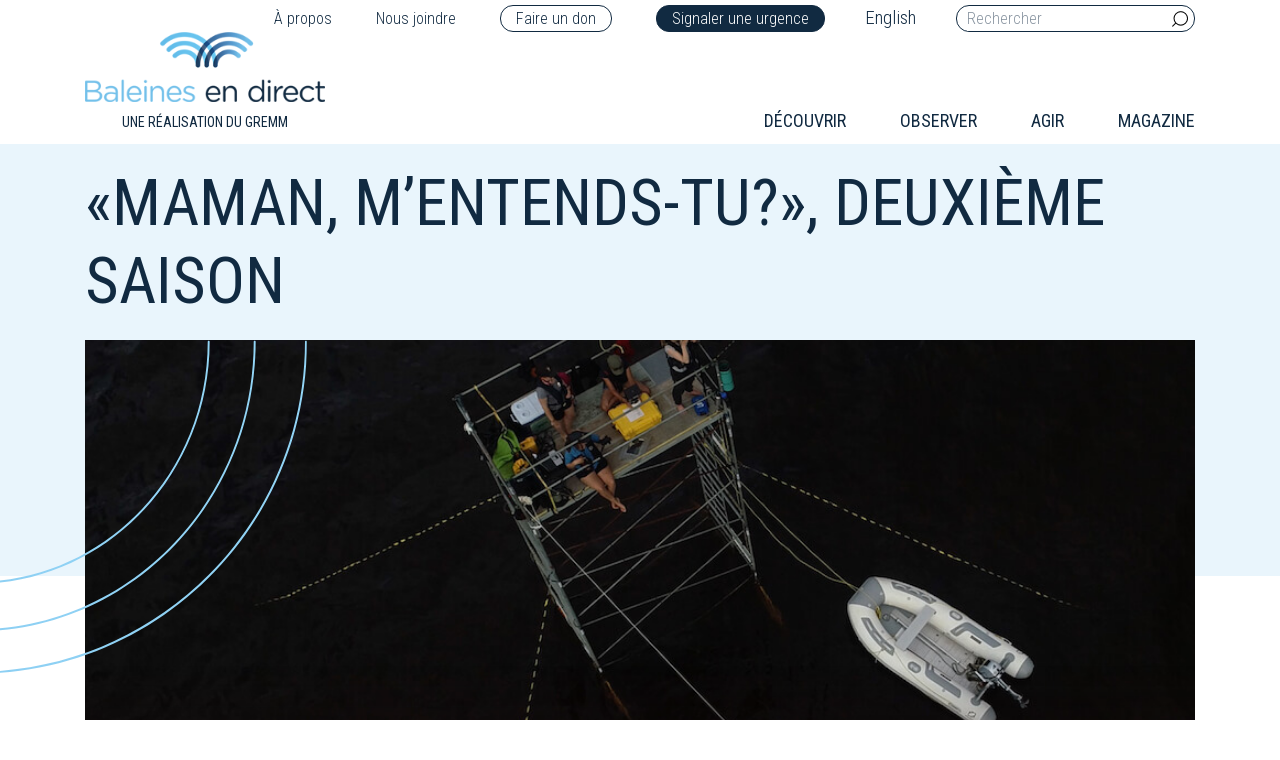

--- FILE ---
content_type: text/html; charset=UTF-8
request_url: https://baleinesendirect.org/maman-mentends-tu-deuxieme-saisons/
body_size: 16068
content:
<!DOCTYPE html>
<html lang="fr-FR" style="margin-top:0 !important;">
<head>

    <meta charset="UTF-8">
    <meta http-equiv="Content-Type" content="text/html" />
    <meta name="viewport" content="width=device-width, initial-scale=1">

    		<style type="text/css">
					.heateor_sss_button_instagram span.heateor_sss_svg,a.heateor_sss_instagram span.heateor_sss_svg{background:radial-gradient(circle at 30% 107%,#fdf497 0,#fdf497 5%,#fd5949 45%,#d6249f 60%,#285aeb 90%)}
						div.heateor_sss_horizontal_sharing a.heateor_sss_button_instagram span{background:transparent!important;}div.heateor_sss_standard_follow_icons_container a.heateor_sss_button_instagram span{background:transparent;}
										.heateor_sss_horizontal_sharing .heateor_sss_svg,.heateor_sss_standard_follow_icons_container .heateor_sss_svg{
							background-color: transparent!important;
				background: transparent!important;
							color: #82c9f0;
						border-width: 1px;
			border-style: solid;
			border-color: #82c9f0;
		}
					div.heateor_sss_horizontal_sharing span.heateor_sss_svg svg:hover path:not(.heateor_sss_no_fill),div.heateor_sss_horizontal_sharing span.heateor_sss_svg svg:hover ellipse, div.heateor_sss_horizontal_sharing span.heateor_sss_svg svg:hover circle, div.heateor_sss_horizontal_sharing span.heateor_sss_svg svg:hover polygon{
		        fill: #112a41;
		    }
		    div.heateor_sss_horizontal_sharing span.heateor_sss_svg svg:hover path.heateor_sss_svg_stroke{
		    	stroke: #112a41;
		    }
				.heateor_sss_horizontal_sharing span.heateor_sss_svg:hover,.heateor_sss_standard_follow_icons_container span.heateor_sss_svg:hover{
							color: #112a41;
						border-color: #112a41;
		}
		.heateor_sss_vertical_sharing span.heateor_sss_svg,.heateor_sss_floating_follow_icons_container span.heateor_sss_svg{
							color: #fff;
						border-width: 0px;
			border-style: solid;
			border-color: transparent;
		}
						.heateor_sss_vertical_sharing span.heateor_sss_svg:hover,.heateor_sss_floating_follow_icons_container span.heateor_sss_svg:hover{
						border-color: transparent;
		}
		@media screen and (max-width:783px) {.heateor_sss_vertical_sharing{display:none!important}}		</style>
		<meta name='robots' content='index, follow, max-image-preview:large, max-snippet:-1, max-video-preview:-1' />
<link rel="alternate" hreflang="en" href="https://baleinesendirect.org/en/maman-mentends-tu-deuxieme-saisons/" />
<link rel="alternate" hreflang="fr" href="https://baleinesendirect.org/maman-mentends-tu-deuxieme-saisons/" />

	<!-- This site is optimized with the Yoast SEO plugin v17.9 - https://yoast.com/wordpress/plugins/seo/ -->
	<title>«Maman, m&#039;entends-tu?», Deuxième saison - Baleines en direct</title>
	<meta name="description" content="Par Valeria Vergara et Marie-Ana Mikus (chercheuses invitées de Ocean Wise Conservation Association) Le temps file sur la tour de recherche installée dans" />
	<link rel="canonical" href="https://baleinesendirect.org/maman-mentends-tu-deuxieme-saisons/" />
	<meta property="og:locale" content="fr_FR" />
	<meta property="og:type" content="article" />
	<meta property="og:title" content="«Maman, m&#039;entends-tu?», Deuxième saison - Baleines en direct" />
	<meta property="og:description" content="Par Valeria Vergara et Marie-Ana Mikus (chercheuses invitées de Ocean Wise Conservation Association) Le temps file sur la tour de recherche installée dans" />
	<meta property="og:url" content="https://baleinesendirect.org/maman-mentends-tu-deuxieme-saisons/" />
	<meta property="og:site_name" content="Baleines en direct" />
	<meta property="article:publisher" content="https://www.facebook.com/baleinesendirect" />
	<meta property="article:published_time" content="2018-08-02T21:03:16+00:00" />
	<meta property="article:modified_time" content="2021-06-28T14:12:46+00:00" />
	<meta property="og:image" content="https://baleinesendirect.org/wp-content/uploads/2019/05/2018-07-23-On-the-Tower_BSM.jpeg" />
	<meta property="og:image:width" content="1008" />
	<meta property="og:image:height" content="796" />
	<meta property="og:image:type" content="image/jpeg" />
	<meta name="twitter:card" content="summary_large_image" />
	<meta name="twitter:creator" content="@BaleineMagazine" />
	<meta name="twitter:site" content="@BaleineMagazine" />
	<meta name="twitter:label1" content="Écrit par" />
	<meta name="twitter:data1" content="Collaboration Spéciale" />
	<meta name="twitter:label2" content="Durée de lecture estimée" />
	<meta name="twitter:data2" content="2 minutes" />
	<script type="application/ld+json" class="yoast-schema-graph">{"@context":"https://schema.org","@graph":[{"@type":"Organization","@id":"https://baleinesendirect.org/#organization","name":"Baleines en direct","url":"https://baleinesendirect.org/","sameAs":["https://www.facebook.com/baleinesendirect","https://www.youtube.com/user/BaleinesEnDirect","https://twitter.com/BaleineMagazine"],"logo":{"@type":"ImageObject","@id":"https://baleinesendirect.org/#logo","inLanguage":"fr-FR","url":"https://baleinesendirect.org/wp-content/uploads/2019/07/logo.png","contentUrl":"https://baleinesendirect.org/wp-content/uploads/2019/07/logo.png","width":300,"height":88,"caption":"Baleines en direct"},"image":{"@id":"https://baleinesendirect.org/#logo"}},{"@type":"WebSite","@id":"https://baleinesendirect.org/#website","url":"https://baleinesendirect.org/","name":"Baleines en direct","description":"Tout savoir sur les baleines du Qu\u00e9bec","publisher":{"@id":"https://baleinesendirect.org/#organization"},"potentialAction":[{"@type":"SearchAction","target":{"@type":"EntryPoint","urlTemplate":"https://baleinesendirect.org/?s={search_term_string}"},"query-input":"required name=search_term_string"}],"inLanguage":"fr-FR"},{"@type":"ImageObject","@id":"https://baleinesendirect.org/maman-mentends-tu-deuxieme-saisons/#primaryimage","inLanguage":"fr-FR","url":"https://baleinesendirect.org/wp-content/uploads/2019/05/2018-07-23-On-the-Tower_BSM.jpeg","contentUrl":"https://baleinesendirect.org/wp-content/uploads/2019/05/2018-07-23-On-the-Tower_BSM.jpeg","width":1008,"height":796},{"@type":"WebPage","@id":"https://baleinesendirect.org/maman-mentends-tu-deuxieme-saisons/#webpage","url":"https://baleinesendirect.org/maman-mentends-tu-deuxieme-saisons/","name":"\u00abMaman, m'entends-tu?\u00bb, Deuxi\u00e8me saison - Baleines en direct","isPartOf":{"@id":"https://baleinesendirect.org/#website"},"primaryImageOfPage":{"@id":"https://baleinesendirect.org/maman-mentends-tu-deuxieme-saisons/#primaryimage"},"datePublished":"2018-08-02T21:03:16+00:00","dateModified":"2021-06-28T14:12:46+00:00","description":"Par Valeria Vergara et Marie-Ana Mikus (chercheuses invit\u00e9es de\u00a0Ocean Wise Conservation Association) Le temps file sur la tour de recherche install\u00e9e dans","breadcrumb":{"@id":"https://baleinesendirect.org/maman-mentends-tu-deuxieme-saisons/#breadcrumb"},"inLanguage":"fr-FR","potentialAction":[{"@type":"ReadAction","target":["https://baleinesendirect.org/maman-mentends-tu-deuxieme-saisons/"]}]},{"@type":"BreadcrumbList","@id":"https://baleinesendirect.org/maman-mentends-tu-deuxieme-saisons/#breadcrumb","itemListElement":[{"@type":"ListItem","position":1,"name":"Accueil","item":"https://baleinesendirect.org/"},{"@type":"ListItem","position":2,"name":"\u00abMaman, m&rsquo;entends-tu?\u00bb, Deuxi\u00e8me saison"}]},{"@type":"Article","@id":"https://baleinesendirect.org/maman-mentends-tu-deuxieme-saisons/#article","isPartOf":{"@id":"https://baleinesendirect.org/maman-mentends-tu-deuxieme-saisons/#webpage"},"author":{"@id":"https://baleinesendirect.org/#/schema/person/cbba808e142e138fb6f356d62d1b80b5"},"headline":"\u00abMaman, m&rsquo;entends-tu?\u00bb, Deuxi\u00e8me saison","datePublished":"2018-08-02T21:03:16+00:00","dateModified":"2021-06-28T14:12:46+00:00","mainEntityOfPage":{"@id":"https://baleinesendirect.org/maman-mentends-tu-deuxieme-saisons/#webpage"},"wordCount":373,"commentCount":0,"publisher":{"@id":"https://baleinesendirect.org/#organization"},"image":{"@id":"https://baleinesendirect.org/maman-mentends-tu-deuxieme-saisons/#primaryimage"},"thumbnailUrl":"https://baleinesendirect.org/wp-content/uploads/2019/05/2018-07-23-On-the-Tower_BSM.jpeg","keywords":["acoustique","baie-sainte-marguerite","B\u00e9luga","drone"],"articleSection":["Carnet de terrain"],"inLanguage":"fr-FR","potentialAction":[{"@type":"CommentAction","name":"Comment","target":["https://baleinesendirect.org/maman-mentends-tu-deuxieme-saisons/#respond"]}]},{"@type":"Person","@id":"https://baleinesendirect.org/#/schema/person/cbba808e142e138fb6f356d62d1b80b5","name":"Collaboration Sp\u00e9ciale","image":{"@type":"ImageObject","@id":"https://baleinesendirect.org/#personlogo","inLanguage":"fr-FR","url":"https://secure.gravatar.com/avatar/94cc22df80b8e38160b35a265eda811a?s=96&d=mm&r=g","contentUrl":"https://secure.gravatar.com/avatar/94cc22df80b8e38160b35a265eda811a?s=96&d=mm&r=g","caption":"Collaboration Sp\u00e9ciale"},"url":"https://baleinesendirect.org/author/collaboration-speciale/"}]}</script>
	<!-- / Yoast SEO plugin. -->


<link rel='dns-prefetch' href='//cdnjs.cloudflare.com' />
<link rel='dns-prefetch' href='//s.w.org' />
<link rel="alternate" type="application/rss+xml" title="Baleines en direct &raquo; «Maman, m&rsquo;entends-tu?», Deuxième saison Flux des commentaires" href="https://baleinesendirect.org/maman-mentends-tu-deuxieme-saisons/feed/" />
		<!-- This site uses the Google Analytics by MonsterInsights plugin v9.11.1 - Using Analytics tracking - https://www.monsterinsights.com/ -->
		<!-- Remarque : MonsterInsights n’est actuellement pas configuré sur ce site. Le propriétaire doit authentifier son compte Google Analytics dans les réglages de MonsterInsights.  -->
					<!-- No tracking code set -->
				<!-- / Google Analytics by MonsterInsights -->
		<script type="text/javascript">
window._wpemojiSettings = {"baseUrl":"https:\/\/s.w.org\/images\/core\/emoji\/13.1.0\/72x72\/","ext":".png","svgUrl":"https:\/\/s.w.org\/images\/core\/emoji\/13.1.0\/svg\/","svgExt":".svg","source":{"concatemoji":"https:\/\/baleinesendirect.org\/wp-includes\/js\/wp-emoji-release.min.js?ver=5.9"}};
/*! This file is auto-generated */
!function(e,a,t){var n,r,o,i=a.createElement("canvas"),p=i.getContext&&i.getContext("2d");function s(e,t){var a=String.fromCharCode;p.clearRect(0,0,i.width,i.height),p.fillText(a.apply(this,e),0,0);e=i.toDataURL();return p.clearRect(0,0,i.width,i.height),p.fillText(a.apply(this,t),0,0),e===i.toDataURL()}function c(e){var t=a.createElement("script");t.src=e,t.defer=t.type="text/javascript",a.getElementsByTagName("head")[0].appendChild(t)}for(o=Array("flag","emoji"),t.supports={everything:!0,everythingExceptFlag:!0},r=0;r<o.length;r++)t.supports[o[r]]=function(e){if(!p||!p.fillText)return!1;switch(p.textBaseline="top",p.font="600 32px Arial",e){case"flag":return s([127987,65039,8205,9895,65039],[127987,65039,8203,9895,65039])?!1:!s([55356,56826,55356,56819],[55356,56826,8203,55356,56819])&&!s([55356,57332,56128,56423,56128,56418,56128,56421,56128,56430,56128,56423,56128,56447],[55356,57332,8203,56128,56423,8203,56128,56418,8203,56128,56421,8203,56128,56430,8203,56128,56423,8203,56128,56447]);case"emoji":return!s([10084,65039,8205,55357,56613],[10084,65039,8203,55357,56613])}return!1}(o[r]),t.supports.everything=t.supports.everything&&t.supports[o[r]],"flag"!==o[r]&&(t.supports.everythingExceptFlag=t.supports.everythingExceptFlag&&t.supports[o[r]]);t.supports.everythingExceptFlag=t.supports.everythingExceptFlag&&!t.supports.flag,t.DOMReady=!1,t.readyCallback=function(){t.DOMReady=!0},t.supports.everything||(n=function(){t.readyCallback()},a.addEventListener?(a.addEventListener("DOMContentLoaded",n,!1),e.addEventListener("load",n,!1)):(e.attachEvent("onload",n),a.attachEvent("onreadystatechange",function(){"complete"===a.readyState&&t.readyCallback()})),(n=t.source||{}).concatemoji?c(n.concatemoji):n.wpemoji&&n.twemoji&&(c(n.twemoji),c(n.wpemoji)))}(window,document,window._wpemojiSettings);
</script>
<style type="text/css">
img.wp-smiley,
img.emoji {
	display: inline !important;
	border: none !important;
	box-shadow: none !important;
	height: 1em !important;
	width: 1em !important;
	margin: 0 0.07em !important;
	vertical-align: -0.1em !important;
	background: none !important;
	padding: 0 !important;
}
</style>
	<link rel='stylesheet' id='wp-block-library-css'  href='https://baleinesendirect.org/wp-includes/css/dist/block-library/style.min.css?ver=5.9' type='text/css' media='all' />
<style id='global-styles-inline-css' type='text/css'>
body{--wp--preset--color--black: #000000;--wp--preset--color--cyan-bluish-gray: #abb8c3;--wp--preset--color--white: #ffffff;--wp--preset--color--pale-pink: #f78da7;--wp--preset--color--vivid-red: #cf2e2e;--wp--preset--color--luminous-vivid-orange: #ff6900;--wp--preset--color--luminous-vivid-amber: #fcb900;--wp--preset--color--light-green-cyan: #7bdcb5;--wp--preset--color--vivid-green-cyan: #00d084;--wp--preset--color--pale-cyan-blue: #8ed1fc;--wp--preset--color--vivid-cyan-blue: #0693e3;--wp--preset--color--vivid-purple: #9b51e0;--wp--preset--gradient--vivid-cyan-blue-to-vivid-purple: linear-gradient(135deg,rgba(6,147,227,1) 0%,rgb(155,81,224) 100%);--wp--preset--gradient--light-green-cyan-to-vivid-green-cyan: linear-gradient(135deg,rgb(122,220,180) 0%,rgb(0,208,130) 100%);--wp--preset--gradient--luminous-vivid-amber-to-luminous-vivid-orange: linear-gradient(135deg,rgba(252,185,0,1) 0%,rgba(255,105,0,1) 100%);--wp--preset--gradient--luminous-vivid-orange-to-vivid-red: linear-gradient(135deg,rgba(255,105,0,1) 0%,rgb(207,46,46) 100%);--wp--preset--gradient--very-light-gray-to-cyan-bluish-gray: linear-gradient(135deg,rgb(238,238,238) 0%,rgb(169,184,195) 100%);--wp--preset--gradient--cool-to-warm-spectrum: linear-gradient(135deg,rgb(74,234,220) 0%,rgb(151,120,209) 20%,rgb(207,42,186) 40%,rgb(238,44,130) 60%,rgb(251,105,98) 80%,rgb(254,248,76) 100%);--wp--preset--gradient--blush-light-purple: linear-gradient(135deg,rgb(255,206,236) 0%,rgb(152,150,240) 100%);--wp--preset--gradient--blush-bordeaux: linear-gradient(135deg,rgb(254,205,165) 0%,rgb(254,45,45) 50%,rgb(107,0,62) 100%);--wp--preset--gradient--luminous-dusk: linear-gradient(135deg,rgb(255,203,112) 0%,rgb(199,81,192) 50%,rgb(65,88,208) 100%);--wp--preset--gradient--pale-ocean: linear-gradient(135deg,rgb(255,245,203) 0%,rgb(182,227,212) 50%,rgb(51,167,181) 100%);--wp--preset--gradient--electric-grass: linear-gradient(135deg,rgb(202,248,128) 0%,rgb(113,206,126) 100%);--wp--preset--gradient--midnight: linear-gradient(135deg,rgb(2,3,129) 0%,rgb(40,116,252) 100%);--wp--preset--duotone--dark-grayscale: url('#wp-duotone-dark-grayscale');--wp--preset--duotone--grayscale: url('#wp-duotone-grayscale');--wp--preset--duotone--purple-yellow: url('#wp-duotone-purple-yellow');--wp--preset--duotone--blue-red: url('#wp-duotone-blue-red');--wp--preset--duotone--midnight: url('#wp-duotone-midnight');--wp--preset--duotone--magenta-yellow: url('#wp-duotone-magenta-yellow');--wp--preset--duotone--purple-green: url('#wp-duotone-purple-green');--wp--preset--duotone--blue-orange: url('#wp-duotone-blue-orange');--wp--preset--font-size--small: 13px;--wp--preset--font-size--medium: 20px;--wp--preset--font-size--large: 36px;--wp--preset--font-size--x-large: 42px;}.has-black-color{color: var(--wp--preset--color--black) !important;}.has-cyan-bluish-gray-color{color: var(--wp--preset--color--cyan-bluish-gray) !important;}.has-white-color{color: var(--wp--preset--color--white) !important;}.has-pale-pink-color{color: var(--wp--preset--color--pale-pink) !important;}.has-vivid-red-color{color: var(--wp--preset--color--vivid-red) !important;}.has-luminous-vivid-orange-color{color: var(--wp--preset--color--luminous-vivid-orange) !important;}.has-luminous-vivid-amber-color{color: var(--wp--preset--color--luminous-vivid-amber) !important;}.has-light-green-cyan-color{color: var(--wp--preset--color--light-green-cyan) !important;}.has-vivid-green-cyan-color{color: var(--wp--preset--color--vivid-green-cyan) !important;}.has-pale-cyan-blue-color{color: var(--wp--preset--color--pale-cyan-blue) !important;}.has-vivid-cyan-blue-color{color: var(--wp--preset--color--vivid-cyan-blue) !important;}.has-vivid-purple-color{color: var(--wp--preset--color--vivid-purple) !important;}.has-black-background-color{background-color: var(--wp--preset--color--black) !important;}.has-cyan-bluish-gray-background-color{background-color: var(--wp--preset--color--cyan-bluish-gray) !important;}.has-white-background-color{background-color: var(--wp--preset--color--white) !important;}.has-pale-pink-background-color{background-color: var(--wp--preset--color--pale-pink) !important;}.has-vivid-red-background-color{background-color: var(--wp--preset--color--vivid-red) !important;}.has-luminous-vivid-orange-background-color{background-color: var(--wp--preset--color--luminous-vivid-orange) !important;}.has-luminous-vivid-amber-background-color{background-color: var(--wp--preset--color--luminous-vivid-amber) !important;}.has-light-green-cyan-background-color{background-color: var(--wp--preset--color--light-green-cyan) !important;}.has-vivid-green-cyan-background-color{background-color: var(--wp--preset--color--vivid-green-cyan) !important;}.has-pale-cyan-blue-background-color{background-color: var(--wp--preset--color--pale-cyan-blue) !important;}.has-vivid-cyan-blue-background-color{background-color: var(--wp--preset--color--vivid-cyan-blue) !important;}.has-vivid-purple-background-color{background-color: var(--wp--preset--color--vivid-purple) !important;}.has-black-border-color{border-color: var(--wp--preset--color--black) !important;}.has-cyan-bluish-gray-border-color{border-color: var(--wp--preset--color--cyan-bluish-gray) !important;}.has-white-border-color{border-color: var(--wp--preset--color--white) !important;}.has-pale-pink-border-color{border-color: var(--wp--preset--color--pale-pink) !important;}.has-vivid-red-border-color{border-color: var(--wp--preset--color--vivid-red) !important;}.has-luminous-vivid-orange-border-color{border-color: var(--wp--preset--color--luminous-vivid-orange) !important;}.has-luminous-vivid-amber-border-color{border-color: var(--wp--preset--color--luminous-vivid-amber) !important;}.has-light-green-cyan-border-color{border-color: var(--wp--preset--color--light-green-cyan) !important;}.has-vivid-green-cyan-border-color{border-color: var(--wp--preset--color--vivid-green-cyan) !important;}.has-pale-cyan-blue-border-color{border-color: var(--wp--preset--color--pale-cyan-blue) !important;}.has-vivid-cyan-blue-border-color{border-color: var(--wp--preset--color--vivid-cyan-blue) !important;}.has-vivid-purple-border-color{border-color: var(--wp--preset--color--vivid-purple) !important;}.has-vivid-cyan-blue-to-vivid-purple-gradient-background{background: var(--wp--preset--gradient--vivid-cyan-blue-to-vivid-purple) !important;}.has-light-green-cyan-to-vivid-green-cyan-gradient-background{background: var(--wp--preset--gradient--light-green-cyan-to-vivid-green-cyan) !important;}.has-luminous-vivid-amber-to-luminous-vivid-orange-gradient-background{background: var(--wp--preset--gradient--luminous-vivid-amber-to-luminous-vivid-orange) !important;}.has-luminous-vivid-orange-to-vivid-red-gradient-background{background: var(--wp--preset--gradient--luminous-vivid-orange-to-vivid-red) !important;}.has-very-light-gray-to-cyan-bluish-gray-gradient-background{background: var(--wp--preset--gradient--very-light-gray-to-cyan-bluish-gray) !important;}.has-cool-to-warm-spectrum-gradient-background{background: var(--wp--preset--gradient--cool-to-warm-spectrum) !important;}.has-blush-light-purple-gradient-background{background: var(--wp--preset--gradient--blush-light-purple) !important;}.has-blush-bordeaux-gradient-background{background: var(--wp--preset--gradient--blush-bordeaux) !important;}.has-luminous-dusk-gradient-background{background: var(--wp--preset--gradient--luminous-dusk) !important;}.has-pale-ocean-gradient-background{background: var(--wp--preset--gradient--pale-ocean) !important;}.has-electric-grass-gradient-background{background: var(--wp--preset--gradient--electric-grass) !important;}.has-midnight-gradient-background{background: var(--wp--preset--gradient--midnight) !important;}.has-small-font-size{font-size: var(--wp--preset--font-size--small) !important;}.has-medium-font-size{font-size: var(--wp--preset--font-size--medium) !important;}.has-large-font-size{font-size: var(--wp--preset--font-size--large) !important;}.has-x-large-font-size{font-size: var(--wp--preset--font-size--x-large) !important;}
</style>
<link rel='stylesheet' id='contact-form-7-css'  href='https://baleinesendirect.org/wp-content/plugins/contact-form-7/includes/css/styles.css?ver=5.6.2' type='text/css' media='all' />
<link rel='stylesheet' id='wpml-legacy-horizontal-list-0-css'  href='//baleinesendirect.org/wp-content/plugins/sitepress-multilingual-cms/templates/language-switchers/legacy-list-horizontal/style.css?ver=1' type='text/css' media='all' />
<link rel='stylesheet' id='heateor_sss_frontend_css-css'  href='https://baleinesendirect.org/wp-content/plugins/sassy-social-share/public/css/sassy-social-share-public.css?ver=3.3.42' type='text/css' media='all' />
<link rel='stylesheet' id='theme-bootstrap-css'  href='https://baleinesendirect.org/wp-content/themes/module_base/assets/styles/bootstrap.min.css?ver=5.9' type='text/css' media='all' />
<link rel='stylesheet' id='icons-css'  href='https://baleinesendirect.org/wp-content/themes/module_base/assets/styles.css?ver=5.9' type='text/css' media='all' />
<link rel='stylesheet' id='fancybox-css'  href='https://baleinesendirect.org/wp-content/themes/module_base/assets/styles/jquery.fancybox.min.css?ver=5.9' type='text/css' media='all' />
<link rel='stylesheet' id='theme-stylesheet-css'  href='https://baleinesendirect.org/wp-content/themes/module_base/style.css?ver=5.9' type='text/css' media='all' />
<link rel='stylesheet' id='slick-css'  href='https://baleinesendirect.org/wp-content/themes/module_base/assets/plugins/slick/css/slick.css?ver=5.9' type='text/css' media='all' />
<link rel='stylesheet' id='slick-theme-css'  href='https://baleinesendirect.org/wp-content/themes/module_base/assets/plugins/slick/css/slick-theme.css?ver=5.9' type='text/css' media='all' />
<script type='text/javascript' src='https://baleinesendirect.org/wp-includes/js/jquery/jquery.min.js?ver=3.6.0' id='jquery-core-js'></script>
<script type='text/javascript' src='https://baleinesendirect.org/wp-includes/js/jquery/jquery-migrate.min.js?ver=3.3.2' id='jquery-migrate-js'></script>
<script type='text/javascript' src='https://baleinesendirect.org/wp-content/themes/module_base/assets/scripts/jquery.min.js?ver=5.9' id='theme-jquerylib-js'></script>
<link rel="https://api.w.org/" href="https://baleinesendirect.org/wp-json/" /><link rel="alternate" type="application/json" href="https://baleinesendirect.org/wp-json/wp/v2/posts/41392" /><link rel="EditURI" type="application/rsd+xml" title="RSD" href="https://baleinesendirect.org/xmlrpc.php?rsd" />
<link rel="wlwmanifest" type="application/wlwmanifest+xml" href="https://baleinesendirect.org/wp-includes/wlwmanifest.xml" /> 
<link rel='shortlink' href='https://baleinesendirect.org/?p=41392' />
<link rel="alternate" type="application/json+oembed" href="https://baleinesendirect.org/wp-json/oembed/1.0/embed?url=https%3A%2F%2Fbaleinesendirect.org%2Fmaman-mentends-tu-deuxieme-saisons%2F" />
<link rel="alternate" type="text/xml+oembed" href="https://baleinesendirect.org/wp-json/oembed/1.0/embed?url=https%3A%2F%2Fbaleinesendirect.org%2Fmaman-mentends-tu-deuxieme-saisons%2F&#038;format=xml" />
<meta name="generator" content="WPML ver:4.2.7.1 stt:1,4;" />
<link rel="icon" href="https://baleinesendirect.org/wp-content/uploads/2019/04/cropped-favicon-32x32.png" sizes="32x32" />
<link rel="icon" href="https://baleinesendirect.org/wp-content/uploads/2019/04/cropped-favicon-192x192.png" sizes="192x192" />
<link rel="apple-touch-icon" href="https://baleinesendirect.org/wp-content/uploads/2019/04/cropped-favicon-180x180.png" />
<meta name="msapplication-TileImage" content="https://baleinesendirect.org/wp-content/uploads/2019/04/cropped-favicon-270x270.png" />


    <script type="text/javascript" >
    window.ga=window.ga||function(){(ga.q=ga.q||[]).push(arguments)};ga.l=+new Date;
    ga('create', 'UA-38543422-1', 'auto');
    // Plugins        
    ga('send', 'pageview');
    </script>
    <script async src="https://www.google-analytics.com/analytics.js"></script>

</head>

<body class="post-template-default single single-post postid-41392 single-format-standard" >


  <header>


    <div class="container">







      <div class="row">







        <div class="col-12 text-right">







          <div class="nav-top">







            






                <div class="menu-menu-fr-top-container"><ul id="menu-menu-fr-top" class="menu"><li id="nav-a-propos" class="nav-item"><a href="https://baleinesendirect.org/a-propos/">À propos</a></li>
<li id="nav-nous-joindre" class="nav-item"><a href="https://baleinesendirect.org/nous-joindre/">Nous joindre</a></li>
<li id="nav-faire-un-don" class="nav-item"><a target="_blank" rel="noopener" href="https://jedonneenligne.org/gremm/DON/">Faire un don</a></li>
<li id="nav-signaler-une-urgence" class="nav-item"><a href="https://baleinesendirect.org/urgences-mammiferes-marins/">Signaler une urgence</a></li>
</ul></div>






              






              
<div class="wpml-ls-statics-shortcode_actions wpml-ls wpml-ls-legacy-list-horizontal">
	<ul><li class="wpml-ls-slot-shortcode_actions wpml-ls-item wpml-ls-item-en wpml-ls-first-item wpml-ls-last-item wpml-ls-item-legacy-list-horizontal">
				<a href="https://baleinesendirect.org/en/maman-mentends-tu-deuxieme-saisons/" class="wpml-ls-link"><span class="wpml-ls-native">English</span></a>
			</li></ul>
</div>






              <form role="search" method="get" class="search-form" action="https://baleinesendirect.org/">







                <label>







                  <input type="search" placeholder="Rechercher" class="search-field" name="s">







                </label>







                <button type="submit" class="searchsubmit">







                  <i class="icon-loupe"></i>







                </button>







              </form>







            </div>







          </div>







          <div class="col-md-4 col-6">







            <div class="logo"> 







              <a href="/" title="Accueil">







                <img src="https://baleinesendirect.org/wp-content/themes/module_base/assets/images/logo_baleines_en_direct.png" alt="Logo Baleines en direct">






                <span>Une réalisation du Gremm</span>







              </a> 







            </div>







          </div>







          <div class="col-md-8 col-6 flex align-items-end justify-content-end col-menu">







            <div class="hamburger menumobile" id="hamburger-1">







              <span class="line"></span>







              <span class="line"></span>







              <span class="line"></span>







            </div>







            






                <div class="menu-main-menu-fr-container"><ul id="menu-main-menu-fr" class="menu"><li id="nav-decouvrir" class="nav-item"><a href="https://baleinesendirect.org/decouvrir/">Découvrir</a>
<ul class="sub-menu">
	<li id="nav-lecosysteme-des-baleines" class="nav-item"><a href="https://baleinesendirect.org/decouvrir/lecosysteme-des-baleines/">L’écosystème des baleines</a>
	<ul class="sub-menu">
		<li id="nav-le-saguenay" class="nav-item"><a href="https://baleinesendirect.org/decouvrir/lecosysteme-des-baleines/saguenay/">Le Saguenay</a></li>
		<li id="nav-le-saint-laurent" class="nav-item"><a href="https://baleinesendirect.org/decouvrir/lecosysteme-des-baleines/saint-laurent/">Le Saint-Laurent</a></li>
	</ul>
</li>
	<li id="nav-les-especes-du-saint-laurent" class="nav-item"><a href="https://baleinesendirect.org/decouvrir/especes-baleines-saint-laurent/">Les espèces du Saint-Laurent</span></a>
	<ul class="sub-menu">
		<li id="nav-les-13-especes-de-baleines" class="nav-item"><a href="https://baleinesendirect.org/decouvrir/especes-baleines-saint-laurent/13-especes/">Les 13 espèces de baleines</a>
		<ul class="sub-menu">
			<li id="nav-baleine-a-bec-commune" class="nav-item"><a href="https://baleinesendirect.org/decouvrir/especes-baleines-saint-laurent/13-especes/baleine-bec-commune/">Baleine à bec commune</a></li>
			<li id="nav-baleine-noire-de-latlantique-nord" class="nav-item"><a href="https://baleinesendirect.org/decouvrir/especes-baleines-saint-laurent/13-especes/baleine-noire/">Baleine noire de l’Atlantique Nord</a></li>
			<li id="nav-beluga" class="nav-item"><a href="https://baleinesendirect.org/decouvrir/especes-baleines-saint-laurent/13-especes/beluga/">Béluga</a></li>
			<li id="nav-cachalot" class="nav-item"><a href="https://baleinesendirect.org/decouvrir/especes-baleines-saint-laurent/13-especes/cachalot/">Cachalot</a></li>
			<li id="nav-dauphin-a-flancs-blancs-de-latlantique" class="nav-item"><a href="https://baleinesendirect.org/decouvrir/especes-baleines-saint-laurent/13-especes/dauphin-a-flancs-blancs-de-latlantique/">Dauphin à flancs blancs de l’Atlantique</a></li>
			<li id="nav-dauphin-a-nez-blanc" class="nav-item"><a href="https://baleinesendirect.org/decouvrir/especes-baleines-saint-laurent/13-especes/dauphin-a-nez-blanc/">Dauphin à nez blanc</a></li>
			<li id="nav-epaulard" class="nav-item"><a href="https://baleinesendirect.org/decouvrir/especes-baleines-saint-laurent/13-especes/epaulard/">Épaulard</a></li>
			<li id="nav-globicephale-noir-de-latlantique" class="nav-item"><a href="https://baleinesendirect.org/decouvrir/especes-baleines-saint-laurent/13-especes/globicephale-noir-de-latlantique/">Globicéphale noir de l&rsquo;Atlantique</a></li>
			<li id="nav-marsouin-commun" class="nav-item"><a href="https://baleinesendirect.org/decouvrir/especes-baleines-saint-laurent/13-especes/marsouin-commun/">Marsouin commun</a></li>
			<li id="nav-petit-rorqual" class="nav-item"><a href="https://baleinesendirect.org/decouvrir/especes-baleines-saint-laurent/13-especes/petit-rorqual/">Petit rorqual</a></li>
			<li id="nav-rorqual-a-bosse" class="nav-item"><a href="https://baleinesendirect.org/decouvrir/especes-baleines-saint-laurent/13-especes/rorqual-a-bosse/">Rorqual à bosse</a></li>
			<li id="nav-rorqual-bleu" class="nav-item"><a href="https://baleinesendirect.org/decouvrir/especes-baleines-saint-laurent/13-especes/rorqual-bleu/">Rorqual bleu</a></li>
			<li id="nav-rorqual-commun" class="nav-item"><a href="https://baleinesendirect.org/decouvrir/especes-baleines-saint-laurent/13-especes/rorqual-commun/">Rorqual commun</a></li>
		</ul>
</li>
		<li id="nav-les-especes-de-phoques-du-saint-laurent" class="nav-item"><a href="https://baleinesendirect.org/decouvrir/les-especes-de-phoques-du-saint-laurent/">Les espèces de phoques du Saint-Laurent</a>
		<ul class="sub-menu">
			<li id="nav-phoque-du-groenland" class="nav-item"><a href="https://baleinesendirect.org/decouvrir/les-especes-de-phoques-du-saint-laurent/phoque-du-groenland/">Phoque du Groenland</a></li>
			<li id="nav-phoque-gris" class="nav-item"><a href="https://baleinesendirect.org/decouvrir/les-especes-de-phoques-du-saint-laurent/phoque-gris/">Phoque gris</a></li>
			<li id="nav-phoque-commun" class="nav-item"><a href="https://baleinesendirect.org/decouvrir/les-especes-de-phoques-du-saint-laurent/phoque-commun/">Phoque commun</a></li>
		</ul>
</li>
		<li id="nav-narval" class="nav-item"><a href="https://baleinesendirect.org/decouvrir/especes-baleines-saint-laurent/narvaldusaint-laurent/">Narval</a></li>
	</ul>
</li>
	<li id="nav-la-vie-des-baleines" class="nav-item"><a href="https://baleinesendirect.org/decouvrir/la-vie-des-baleines/">La vie des baleines</a>
	<ul class="sub-menu">
		<li id="nav-morphologie" class="nav-item"><a href="https://baleinesendirect.org/decouvrir/la-vie-des-baleines/morphologie/">Morphologie <i class="icon-down-open-big"></i></a>
		<ul class="sub-menu">
			<li id="nav-les-ancetres-des-baleines-evolution" class="nav-item"><a href="https://baleinesendirect.org/decouvrir/la-vie-des-baleines/morphologie/les-ancetres-des-baleines/">Les ancêtres des baleines (évolution)</a></li>
			<li id="nav-le-squelette" class="nav-item"><a href="https://baleinesendirect.org/decouvrir/la-vie-des-baleines/morphologie/squelette/">Le squelette</a></li>
			<li id="nav-les-dents-et-les-fanons" class="nav-item"><a href="https://baleinesendirect.org/decouvrir/la-vie-des-baleines/morphologie/les-fanons-et-les-dents/">Les dents et les fanons</a></li>
		</ul>
</li>
		<li id="nav-physiologie" class="nav-item"><a href="https://baleinesendirect.org/decouvrir/la-vie-des-baleines/physiologie/">Physiologie <i class="icon-down-open-big"></i></a>
		<ul class="sub-menu">
			<li id="nav-les-cinq-sens" class="nav-item"><a href="https://baleinesendirect.org/decouvrir/la-vie-des-baleines/physiologie/les-cinq-sens/">Les cinq sens</a></li>
			<li id="nav-lecholocalisation" class="nav-item"><a href="https://baleinesendirect.org/decouvrir/la-vie-des-baleines/comportement/lecholocalisation/">L’écholocalisation</a></li>
			<li id="nav-les-parasites" class="nav-item"><a href="https://baleinesendirect.org/decouvrir/la-vie-des-baleines/comportement/les-parasites/">Les parasites</a></li>
			<li id="nav-le-systeme-respiratoire" class="nav-item"><a href="https://baleinesendirect.org/decouvrir/la-vie-des-baleines/physiologie/le-systeme-respiratoire/">Le système respiratoire</a></li>
			<li id="nav-le-systeme-reproducteur" class="nav-item"><a href="https://baleinesendirect.org/decouvrir/la-vie-des-baleines/physiologie/reproductive-system/">Le système reproducteur</a></li>
			<li id="nav-la-thermoregulation" class="nav-item"><a href="https://baleinesendirect.org/decouvrir/la-vie-des-baleines/physiologie/thermoregulation/">La thermorégulation</a></li>
		</ul>
</li>
		<li id="nav-comportement" class="nav-item"><a href="https://baleinesendirect.org/decouvrir/la-vie-des-baleines/comportement/">Comportement <i class="icon-down-open-big"></i></a>
		<ul class="sub-menu">
			<li id="nav-lalimentation" class="nav-item"><a href="https://baleinesendirect.org/decouvrir/la-vie-des-baleines/comportement/alimentation/">L’alimentation</a></li>
			<li id="nav-la-communication" class="nav-item"><a href="https://baleinesendirect.org/decouvrir/la-vie-des-baleines/comportement/communication/">La communication</a></li>
			<li id="nav-les-comportements-mysterieux" class="nav-item"><a href="https://baleinesendirect.org/decouvrir/la-vie-des-baleines/comportement/les-comportements-mysterieux/">Les comportements mystérieux</a></li>
			<li id="nav-le-deuil" class="nav-item"><a href="https://baleinesendirect.org/decouvrir/la-vie-des-baleines/comportement/le-deuil/">Le deuil</a></li>
			<li id="nav-lintelligence" class="nav-item"><a href="https://baleinesendirect.org/decouvrir/la-vie-des-baleines/comportement/lintelligence/">L’intelligence</a></li>
			<li id="nav-le-jeu" class="nav-item"><a href="https://baleinesendirect.org/decouvrir/la-vie-des-baleines/comportement/le-jeu/">Le jeu</a></li>
			<li id="nav-la-migration" class="nav-item"><a href="https://baleinesendirect.org/decouvrir/la-vie-des-baleines/comportement/migration/">La migration</a></li>
			<li id="nav-la-natation" class="nav-item"><a href="https://baleinesendirect.org/decouvrir/la-vie-des-baleines/comportement/la-natation/">La natation</a></li>
			<li id="nav-la-plongee" class="nav-item"><a href="https://baleinesendirect.org/decouvrir/la-vie-des-baleines/comportement/la-plongee/">La plongée</a></li>
			<li id="nav-la-predation-et-la-defense" class="nav-item"><a href="https://baleinesendirect.org/decouvrir/la-vie-des-baleines/comportement/la-predation-et-la-defense/">La prédation et la défense</a></li>
			<li id="nav-la-relation-mere-baleineau" class="nav-item"><a href="https://baleinesendirect.org/decouvrir/la-vie-des-baleines/comportement/la-relation-mere-baleineau/">La relation mère-baleineau</a></li>
			<li id="nav-la-reproduction" class="nav-item"><a href="https://baleinesendirect.org/decouvrir/la-vie-des-baleines/comportement/la-reproduction/">La reproduction</a></li>
			<li id="nav-la-societe" class="nav-item"><a href="https://baleinesendirect.org/decouvrir/la-vie-des-baleines/comportement/la-societe/">La société</a></li>
			<li id="nav-le-sommeil" class="nav-item"><a href="https://baleinesendirect.org/decouvrir/la-vie-des-baleines/comportement/le-sommeil/">Le sommeil</a></li>
			<li id="nav-le-souffle" class="nav-item"><a href="https://baleinesendirect.org/decouvrir/la-vie-des-baleines/comportement/souffle/">Le souffle</a></li>
		</ul>
</li>
	</ul>
</li>
	<li id="nav-lavenir-des-baleines" class="nav-item"><a href="https://baleinesendirect.org/decouvrir/lavenir-des-baleines/">L’avenir des baleines</a>
	<ul class="sub-menu">
		<li id="nav-menaces" class="nav-item"><a href="https://baleinesendirect.org/decouvrir/lavenir-des-baleines/menaces/">Menaces</a></li>
		<li id="nav-conservation" class="nav-item"><a href="https://baleinesendirect.org/decouvrir/lavenir-des-baleines/conservation/">Conservation</a></li>
		<li id="nav-programmes-de-retablissement" class="nav-item"><a href="https://baleinesendirect.org/decouvrir/lavenir-des-baleines/programmes-de-retablissement/">Programmes de rétablissement</a></li>
	</ul>
</li>
	<li id="nav-la-recherche-sur-les-baleines" class="nav-item"><a href="https://baleinesendirect.org/decouvrir/la-recherche-sur-les-baleines/">La recherche sur les baleines</a>
	<ul class="sub-menu">
		<li id="nav-les-techniques-de-recherche" class="nav-item"><a href="https://baleinesendirect.org/decouvrir/la-recherche-sur-les-baleines/les-techniques-de-recherche/">Les techniques de recherche</a></li>
		<li id="nav-les-chercheurs-et-chercheuses" class="nav-item"><a href="https://baleinesendirect.org/decouvrir/la-recherche-sur-les-baleines/les-chercheurs-et-chercheuses/">Les chercheurs et chercheuses</a></li>
		<li id="nav-les-groupes-de-recherche-au-quebec" class="nav-item"><a href="https://baleinesendirect.org/decouvrir/la-recherche-sur-les-baleines/les-groupes-de-recherche-au-quebec/">Les groupes de recherche au Québec</a></li>
	</ul>
</li>
	<li id="nav-centre-dinterpretation-des-mammiferes-marins-cimm" class="nav-item"><a href="https://baleinesendirect.org/decouvrir/centre-dinterpretation-des-mammiferes-marins-cimm/">Centre d’interprétation des mammifères marins (CIMM)</a>
	<ul class="sub-menu">
		<li id="nav-a-propos" class="nav-item"><a href="https://baleinesendirect.org/decouvrir/centre-dinterpretation-des-mammiferes-marins-cimm/a-propos/">À propos</a></li>
	</ul>
</li>
</ul>
</li>
<li id="nav-observer" class="nav-item"><a href="https://baleinesendirect.org/observer/">Observer</a>
<ul class="sub-menu">
	<li id="nav-ou" class="nav-item"><a href="https://baleinesendirect.org/observer/ou/">Où?</a>
	<ul class="sub-menu">
		<li id="nav-la-carte-des-observations-de-la-semaine" class="nav-item"><a href="https://baleinesendirect.org/observer/ou/la-carte-des-observations-de-la-semaine/">La carte des observations de la semaine</a></li>
		<li id="nav-cote-nord-route-des-baleines" class="nav-item"><a href="https://baleinesendirect.org/observer/ou/cote-nord/">Côte-Nord – Route des baleines</a></li>
		<li id="nav-bas-saint-laurent" class="nav-item"><a href="https://baleinesendirect.org/observer/ou/bas-saint-laurent/">Bas-Saint-Laurent</a></li>
		<li id="nav-gaspesie" class="nav-item"><a href="https://baleinesendirect.org/observer/ou/gaspesie/">Gaspésie</a></li>
	</ul>
</li>
	<li id="nav-quand" class="nav-item"><a href="https://baleinesendirect.org/observer/quand/">Quand?</a>
	<ul class="sub-menu">
		<li id="nav-le-meilleur-moment" class="nav-item"><a href="https://baleinesendirect.org/observer/quand/le-meilleur-moment/">Le meilleur moment</a></li>
	</ul>
</li>
	<li id="nav-comment" class="nav-item"><a href="https://baleinesendirect.org/observer/comment/">Comment?</a>
	<ul class="sub-menu">
		<li id="nav-sur-la-terre" class="nav-item"><a href="https://baleinesendirect.org/observer/comment/sur-la-terre/">Sur la terre</a></li>
		<li id="nav-sur-leau" class="nav-item"><a href="https://baleinesendirect.org/observer/comment/sur-leau/">Sur l’eau</a></li>
		<li id="nav-trucs-dobservation" class="nav-item"><a href="https://baleinesendirect.org/observer/comment/trucs-dobservation/">Trucs d’observation</a></li>
	</ul>
</li>
	<li id="nav-qui" class="nav-item"><a href="https://baleinesendirect.org/observer/qui/">Qui?</a>
	<ul class="sub-menu">
		<li id="nav-astuces-didentification" class="nav-item"><a href="https://baleinesendirect.org/observer/qui/astuces-didentification/">Astuces d’identification</a></li>
		<li id="nav-portraits-de-baleines" class="nav-item"><a href="https://baleinesendirect.org/observer/qui/portraits-de-baleines/">Portraits de baleines</a></li>
	</ul>
</li>
</ul>
</li>
<li id="nav-agir" class="nav-item"><a href="https://baleinesendirect.org/agir/">Agir</a>
<ul class="sub-menu">
	<li id="nav-vous-agissez" class="nav-item"><a href="https://baleinesendirect.org/agir/vous-agissez/">Vous agissez</a>
	<ul class="sub-menu">
		<li id="nav-avec-des-gestes" class="nav-item"><a href="https://baleinesendirect.org/agir/vous-agissez/avec-des-gestes/">Avec des gestes</a></li>
		<li id="nav-avec-un-don" class="nav-item"><a href="https://baleinesendirect.org/agir/vous-agissez/avec-un-don/">Avec un don</a></li>
		<li id="nav-avec-nos-partenaires" class="nav-item"><a href="https://baleinesendirect.org/agir/vous-agissez/avec-nos-partenaires/">Avec nos partenaires</a></li>
	</ul>
</li>
	<li id="nav-nous-agissons" class="nav-item"><a href="https://baleinesendirect.org/agir/nous-agissons/">Nous agissons</a>
	<ul class="sub-menu">
		<li id="nav-nos-programmes-de-recherche" class="nav-item"><a href="https://baleinesendirect.org/agir/nous-agissons/nos-programmes-de-recherche/">Nos programmes de recherche</a></li>
		<li id="nav-nos-programmes-educatifs" class="nav-item"><a href="https://baleinesendirect.org/agir/nous-agissons/nos-programmes-educatifs/">Nos programmes éducatifs</a></li>
		<li id="nav-nos-actions-en-conservation" class="nav-item"><a href="https://baleinesendirect.org/agir/nous-agissons/nos-actions-en-conservation/">Nos actions en conservation</a></li>
	</ul>
</li>
</ul>
</li>
<li id="nav-magazine" class="nav-item"><a href="https://baleinesendirect.org/magazine/">Magazine</a></li>
</ul></div>






              






            </div>







          </div>







        </div>







      </header>















      <div class="clearfix"></div>















      






















  


















<main role="main" itemscope class="page-single-post">

    <section class="banner-other">

        <div class="banner-absolute"></div>

        <div class="container">

            <div class="row">

                <div class="col-12">

                    <h1>«Maman, m&rsquo;entends-tu?», Deuxième saison</h1>

                </div>

            </div>

        </div>

        <div class="shape">

            <img src="https://baleinesendirect.org/wp-content/themes/module_base/assets/images/shape-1.1.svg" alt="">

        </div>

        <div class="container">

            <div class="row">

                <div class="col-12">

                    <div class="thumbnail-single">

                        <img src="https://baleinesendirect.org/wp-content/uploads/2019/05/2018-07-23-On-the-Tower_BSM.jpeg" class="attachment-post-thumbnail size-post-thumbnail wp-post-image" alt="" srcset="https://baleinesendirect.org/wp-content/uploads/2019/05/2018-07-23-On-the-Tower_BSM.jpeg 1008w, https://baleinesendirect.org/wp-content/uploads/2019/05/2018-07-23-On-the-Tower_BSM-300x237.jpeg 300w, https://baleinesendirect.org/wp-content/uploads/2019/05/2018-07-23-On-the-Tower_BSM-768x606.jpeg 768w" sizes="(max-width: 1008px) 100vw, 1008px" />
                        
                            <div class="cap_textimg">

                                La plateforme sur laquelle est perchée l'équipe de recherche permet de suivre les bélugas de la baie Sainte-Marguerite durant tout l'été. © GREMM/Ocean Wise
                            </div>

                        
                    </div>

                </div>

            </div>

        </div>

    </section>

    <div class="content-post">

        <div class="container">



            


            <div class="row">

                <div class="col-12">

                    <h3>Par Valeria Vergara et Marie-Ana Mikus (chercheuses invitées de <em>Ocean Wise Conservation Association</em>)</h3>
<p>Le temps file sur la tour de recherche installée dans la baie Sainte-Marguerite du parc marin Saguenay–Saint-Laurent. Difficile de croire que nous sommes déjà à la mi-saison! Avec plus de 50 vols de drones, 3 semaines d’enregistrements presque en continu et des bélugas dans la baie quasiment tous les jours, nous pouvons dire que c’est une saison productive!</p>
<p>Nous sommes quatre dans l’équipe cette année, ce qui nous rend plus efficaces durant les éreintantes journées à la tour pour le montage-démontage de notre équipement. La plateforme de deux mètres sur trois mètres est aussi petite qu’elle en a l’air, et chacune d’entre nous essaie de rester dans son coin, avertissant avant de pénétrer la bulle de l’autre.</p>
<p>Chacune de nous a une tâche. Jaclyn fait voler le drone au-dessus des groupes comportant des veaux ou des juvéniles pour son projet de maitrise dirigé par le GREMM et la Memorial University sur les soins coopératifs des jeunes. Son projet de recherche est hautement complémentaire avec notre étude sur la communication mère-veau, plus précisément sur la façon dont le bruit dérange le lien acoustique entre les mères et les nouveau-nés (projet en collaboration avec le GREMM et Ocean Wise).</p>
<p>Marie-Ana et moi nous occupons des hydrophones et faisons aussi voler le drone (oui, oui, nous sommes toutes des pilotes de drones certifiées!), mais en focalisant sur l’ensemble du troupeau au lieu de certains groupes. En volant haut dans les airs, nous obtenons un estimé précis de la composition du troupeau, le nombre total d’individus visitant la baie tous les jours et nous comptons les séparations et les réunions entre mères et veaux, appariant cette information avec nos enregistrements acoustiques. Nous gardons à l’œil le nombre d’embarcations, leurs types et leurs distances de la tour (et des bélugas). Josephine s’occupe du travail de photo-identification, photographiant chaque individu qui nage près de la tour, un aspect important des deux projets de recherche.</p>

                </div>

            </div>

        </div>

    </div>



    <section class="twoimg textimg" id="">
  <div class="container">
    <div class="row">
      <div class="col-12">
              </div>
      <div class="col-md-6 col-12 col-imgonly">
                <div class="img_textimg">
          <a href="https://baleinesendirect.org/wp-content/uploads/2019/05/IMG_9404_BSM_Valeria-Vergara-e1558645560754.jpg" class="fancybox" data-caption="L’équipe de recherche de la baie Sainte-Marguerite. En avant plan: Valeria Vergara et Josephine Schulze. En arière plan: Marie-Ana Mikus et Jaclyn Aubin © GREMM/Ocean Wise">
            <img src="https://baleinesendirect.org/wp-content/uploads/2019/05/IMG_9404_BSM_Valeria-Vergara-e1558645560754.jpg" alt="L’équipe de recherche de la baie Sainte-Marguerite">
                          <span class="cap_textimg">
                L’équipe de recherche de la baie Sainte-Marguerite. En avant plan: Valeria Vergara et Josephine Schulze. En arière plan: Marie-Ana Mikus et Jaclyn Aubin © GREMM/Ocean Wise              </span>
                      </a>
        </div>
      </div>
      <div class="col-md-6 col-12 col-imgonly">
                <div class="img_textimg">
          <a href="https://baleinesendirect.org/wp-content/uploads/2019/05/2018-07-27_BSM-tour-et-belugas.jpg" class="fancybox" data-caption="Les images captées par drone permettent d’étudier le va-et-vient des bélugas et des embarcations dans la baie Sainte-Marguerite. © GREMM/Ocean Wise">
            <img src="https://baleinesendirect.org/wp-content/uploads/2019/05/2018-07-27_BSM-tour-et-belugas.jpg" alt="baie-sainte-marguerite">
                          <span class="cap_textimg">
                Les images captées par drone permettent d’étudier le va-et-vient des bélugas et des embarcations dans la baie Sainte-Marguerite. © GREMM/Ocean Wise              </span>
                      </a>
        </div>
      </div>
    </div>
  </div>
</section><section class="text" id="">
	<div class="container">
		<div class="row">
			<div class="col-12">
				<h2></h2>
				<div class="content-text">
					<p>Chaque minute, les sons captés par nos hydrophones ultra-sensibles résonnent dans les haut-parleurs de notre ordinateur de terrain durant la journée sur la tour. Entendre les bélugas nous ravie. Cet après-midi, nous parlions justement d’à quel point ces sons nous sont devenus familiers. Nous comprenons leur humeur lorsqu’ils passent près de l’hydrophone : que ce soit des bélugas qui se battent ou jouent, un groupe de petits veaux (avec beaucoup de cris de contact!) ou un groupe de mâles (une série de sons très distincts, un peu «mâles», auxquels nous sommes devenues très habituées!). Mais nous sommes encore très loin de déchiffrer le contenu exact de ces incroyables signaux. Marie-Ana fait le parallèle avec une immersion dans une autre langue, lorsque les sons deviennent familiers et qu’on commence à saisir l’essence du propos sans en comprendre les mots.</p>
<p>Cependant, quand ce que crachent les haut-parleurs est le bruit produit par une embarcation, le sentiment n’est pas très agréable. Et malheureusement, c’est ce qui se produit une grande partie de la journée. Si ça devient lassant pour nous, humaines de l’équipe de recherche, nous pouvons seulement imaginer ce que ça doit être pour une créature hautement acoustique comme le béluga!</p>
<p>Bonne nouvelle : de nouvelles mesures de protection dans la baie Sainte-Marguerite établissant une zone d’exclusion ont été instaurées cette année. Nous sommes très curieuses de comparer les enregistrements de cet été à ceux de l’année dernière pour voir dans quelle mesure cette nouvelle législation fera une différence dans la qualité acoustique du paysage. D’après la grande quantité de bruit sous-marin dans la région cette année, nous avons l’impression que la différence ne sera pas encore perceptible, puisque peu de personnes sont au fait des mises à jour de la législation.</p>
<div class="mceTemp">Il faudra du temps, de l’éducation et l’application du règlement pour voir la différence. Néanmoins, c’est une première étape plus que nécessaire! Des sanctuaires acoustiques sont vitaux pour les espèces dont le mode de vie est directement lié au son, et nos bien-aimés bélugas du Saint-Laurent ont besoin de toute l’aide qu’ils peuvent recevoir.</div>
				</div>
			</div>
		</div>
	</div>
</section><section class="twoimg textimg" id="">
  <div class="container">
    <div class="row">
      <div class="col-12">
              </div>
      <div class="col-md-6 col-12 col-imgonly">
                <div class="img_textimg">
          <a href="https://baleinesendirect.org/wp-content/uploads/2019/05/Carte_BSM-2.png" class="fancybox" data-caption="De nouvelles mesures sont en vigueur dans la baie Sainte-Marguerite depuis le 21 juin 2018. © Parcs Canada">
            <img src="https://baleinesendirect.org/wp-content/uploads/2019/05/Carte_BSM-2.png" alt="Schéma de la nouvelle zone où les mesures sont en vigueur">
                          <span class="cap_textimg">
                De nouvelles mesures sont en vigueur dans la baie Sainte-Marguerite depuis le 21 juin 2018. © Parcs Canada              </span>
                      </a>
        </div>
      </div>
      <div class="col-md-6 col-12 col-imgonly">
                <div class="img_textimg">
          <a href="https://baleinesendirect.org/wp-content/uploads/2019/05/20180726-BSM-006_tour-brume-e1558645617685.jpeg" class="fancybox" data-caption="Beau temps, mauvais temps, l’équipe de recherche passe l’été dans la tour de la baie Sainte-Marguerite afin d’étudier les bélugas qui y viennent chaque été. © GREMM/Ocean Wise">
            <img src="https://baleinesendirect.org/wp-content/uploads/2019/05/20180726-BSM-006_tour-brume-e1558645617685.jpeg" alt="La tour érigé à la baie-sainte-marguerite">
                          <span class="cap_textimg">
                Beau temps, mauvais temps, l’équipe de recherche passe l’été dans la tour de la baie Sainte-Marguerite afin d’étudier les bélugas qui y viennent chaque été. © GREMM/Ocean Wise              </span>
                      </a>
        </div>
      </div>
    </div>
  </div>
</section>


    <div class="container">

        <div class="info-post after-content">

            <span class="author-cat">

                <a href="https://baleinesendirect.org/category/carnet-de-terrain/" rel="category tag">Carnet de terrain</a> - 2/8/2018
            </span>

            <span><div class="heateor_sss_sharing_container heateor_sss_horizontal_sharing" data-heateor-ss-offset="0" data-heateor-sss-href='https://baleinesendirect.org/maman-mentends-tu-deuxieme-saisons/'><div class="heateor_sss_sharing_ul"><a class="heateor_sss_facebook" href="https://www.facebook.com/sharer/sharer.php?u=https%3A%2F%2Fbaleinesendirect.org%2Fmaman-mentends-tu-deuxieme-saisons%2F" title="Facebook" rel="nofollow noopener" target="_blank" style="font-size:32px!important;box-shadow:none;display:inline-block;vertical-align:middle"><span class="heateor_sss_svg" style="background-color:#3c589a;width:30px;height:30px;border-radius:999px;display:inline-block;opacity:1;float:left;font-size:32px;box-shadow:none;display:inline-block;font-size:16px;padding:0 4px;vertical-align:middle;background-repeat:repeat;overflow:hidden;padding:0;cursor:pointer;box-sizing:content-box"><svg style="display:block;border-radius:999px;" focusable="false" aria-hidden="true" xmlns="http://www.w3.org/2000/svg" width="100%" height="100%" viewBox="-5 -5 42 42"><path d="M17.78 27.5V17.008h3.522l.527-4.09h-4.05v-2.61c0-1.182.33-1.99 2.023-1.99h2.166V4.66c-.375-.05-1.66-.16-3.155-.16-3.123 0-5.26 1.905-5.26 5.405v3.016h-3.53v4.09h3.53V27.5h4.223z" fill="#82c9f0"></path></svg></span></a><a class="heateor_sss_button_twitter" href="https://twitter.com/intent/tweet?text=%C2%ABMaman%2C%20m%27entends-tu%3F%C2%BB%2C%20Deuxi%C3%A8me%20saison&url=https%3A%2F%2Fbaleinesendirect.org%2Fmaman-mentends-tu-deuxieme-saisons%2F" title="Twitter" rel="nofollow noopener" target="_blank" style="font-size:32px!important;box-shadow:none;display:inline-block;vertical-align:middle"><span class="heateor_sss_svg heateor_sss_s__default heateor_sss_s_twitter" style="background-color:#55acee;width:30px;height:30px;border-radius:999px;display:inline-block;opacity:1;float:left;font-size:32px;box-shadow:none;display:inline-block;font-size:16px;padding:0 4px;vertical-align:middle;background-repeat:repeat;overflow:hidden;padding:0;cursor:pointer;box-sizing:content-box"><svg style="display:block;border-radius:999px;" focusable="false" aria-hidden="true" xmlns="http://www.w3.org/2000/svg" width="100%" height="100%" viewBox="-4 -4 39 39"><path d="M28 8.557a9.913 9.913 0 0 1-2.828.775 4.93 4.93 0 0 0 2.166-2.725 9.738 9.738 0 0 1-3.13 1.194 4.92 4.92 0 0 0-3.593-1.55 4.924 4.924 0 0 0-4.794 6.049c-4.09-.21-7.72-2.17-10.15-5.15a4.942 4.942 0 0 0-.665 2.477c0 1.71.87 3.214 2.19 4.1a4.968 4.968 0 0 1-2.23-.616v.06c0 2.39 1.7 4.38 3.952 4.83-.414.115-.85.174-1.297.174-.318 0-.626-.03-.928-.086a4.935 4.935 0 0 0 4.6 3.42 9.893 9.893 0 0 1-6.114 2.107c-.398 0-.79-.023-1.175-.068a13.953 13.953 0 0 0 7.55 2.213c9.056 0 14.01-7.507 14.01-14.013 0-.213-.005-.426-.015-.637.96-.695 1.795-1.56 2.455-2.55z" fill="#82c9f0"></path></svg></span></a><a class="heateor_sss_button_linkedin" href="http://www.linkedin.com/shareArticle?mini=true&url=https%3A%2F%2Fbaleinesendirect.org%2Fmaman-mentends-tu-deuxieme-saisons%2F&title=%C2%ABMaman%2C%20m%27entends-tu%3F%C2%BB%2C%20Deuxi%C3%A8me%20saison" title="Linkedin" rel="nofollow noopener" target="_blank" style="font-size:32px!important;box-shadow:none;display:inline-block;vertical-align:middle"><span class="heateor_sss_svg heateor_sss_s__default heateor_sss_s_linkedin" style="background-color:#0077b5;width:30px;height:30px;border-radius:999px;display:inline-block;opacity:1;float:left;font-size:32px;box-shadow:none;display:inline-block;font-size:16px;padding:0 4px;vertical-align:middle;background-repeat:repeat;overflow:hidden;padding:0;cursor:pointer;box-sizing:content-box"><svg style="display:block;border-radius:999px;" focusable="false" aria-hidden="true" xmlns="http://www.w3.org/2000/svg" width="100%" height="100%" viewBox="0 0 32 32"><path d="M6.227 12.61h4.19v13.48h-4.19V12.61zm2.095-6.7a2.43 2.43 0 0 1 0 4.86c-1.344 0-2.428-1.09-2.428-2.43s1.084-2.43 2.428-2.43m4.72 6.7h4.02v1.84h.058c.56-1.058 1.927-2.176 3.965-2.176 4.238 0 5.02 2.792 5.02 6.42v7.395h-4.183v-6.56c0-1.564-.03-3.574-2.178-3.574-2.18 0-2.514 1.7-2.514 3.46v6.668h-4.187V12.61z" fill="#82c9f0"></path></svg></span></a><a class="heateor_sss_more" title="More" rel="nofollow noopener" style="font-size: 32px!important;border:0;box-shadow:none;display:inline-block!important;font-size:16px;padding:0 4px;vertical-align: middle;display:inline;" href="https://baleinesendirect.org/maman-mentends-tu-deuxieme-saisons/" onclick="event.preventDefault()"><span class="heateor_sss_svg" style="background-color:#ee8e2d;width:30px;height:30px;border-radius:999px;display:inline-block!important;opacity:1;float:left;font-size:32px!important;box-shadow:none;display:inline-block;font-size:16px;padding:0 4px;vertical-align:middle;display:inline;background-repeat:repeat;overflow:hidden;padding:0;cursor:pointer;box-sizing:content-box;" onclick="heateorSssMoreSharingPopup(this, 'https://baleinesendirect.org/maman-mentends-tu-deuxieme-saisons/', '%C2%ABMaman%2C%20m%27entends-tu%3F%C2%BB%2C%20Deuxi%C3%A8me%20saison', '' )"><svg xmlns="http://www.w3.org/2000/svg" style="display:block;border-radius:999px;" width="100%" height="100%" viewBox="-4 -4 38 38"><circle cx="10" cy="15" r="3" fill="#82c9f0"></circle><circle cx="20" cy="10" r="3" fill="#82c9f0"></circle><circle cx="20" cy="20" r="3" fill="#82c9f0"></circle><path d="M 10 15 L 20 10 m 0 10 L 10 15" class="heateor_sss_svg_stroke heateor_sss_no_fill" stroke-width="2" stroke="#82c9f0"></path></svg></span></a></div><div class="heateorSssClear"></div></div></span>

        </div>

    </div>



    <div class="author">

        <div class="container">

            <div class="row">

                <div class="col-12 col-author">

                    <img alt='' src='https://secure.gravatar.com/avatar/94cc22df80b8e38160b35a265eda811a?s=150&#038;d=mm&#038;r=g' srcset='https://secure.gravatar.com/avatar/94cc22df80b8e38160b35a265eda811a?s=300&#038;d=mm&#038;r=g 2x' class='avatar avatar-150 photo' height='150' width='150' loading='lazy'/>
                    <div>

                        <h4 class="author-title">

                            Collaboration Spéciale
                        </h4>

                        <p>

                            
                        </p>

                    </div>

                </div>

            </div>

        </div>

    </div>



    <div class="related-post">

        <div class="container">

            <div class="row">

                <div class="col-12"><h3>Articles recommandés</h3></div>
                            <!-- do stuff -->

                            <div class="col-md-4 col-12 contentactu-col">



                                <a class="link-post a-img-std" href="https://baleinesendirect.org/25-ans-devolution-et-de-passion-sur-le-terrain/">

                                    <img src="https://baleinesendirect.org/wp-content/uploads/2025/10/20250904_092945.jpg" class="attachment-thumbnail-news size-thumbnail-news wp-post-image" alt="" loading="lazy" srcset="https://baleinesendirect.org/wp-content/uploads/2025/10/20250904_092945.jpg 1500w, https://baleinesendirect.org/wp-content/uploads/2025/10/20250904_092945-300x230.jpg 300w, https://baleinesendirect.org/wp-content/uploads/2025/10/20250904_092945-1024x788.jpg 1024w, https://baleinesendirect.org/wp-content/uploads/2025/10/20250904_092945-768x591.jpg 768w" sizes="(max-width: 1500px) 100vw, 1500px" />
                                </a>

                                <a class="a-title link-post" href="https://baleinesendirect.org/25-ans-devolution-et-de-passion-sur-le-terrain/" class="a-title"><h4>25 ans d’évolution et de passion sur le terrain</h4></a>

                                
                                <p>C’est en 1999 que ma vie allait changer. Je venais tout juste de terminer ma technique d’inventaire et recherche en…</p>

                                <div class="info-post">

                                    <span class="author-cat">

                                        
                                        
                                        <a href="https://baleinesendirect.org/magazine/auteurs/?author=collaboration-speciale" title="Articles par Collaboration Spéciale" rel="author">

                                            Collaboration Spéciale
                                        </a>

                                        <i class="separator">|</i><a href="https://baleinesendirect.org/category/carnet-de-terrain/" rel="category tag">Carnet de terrain</a>
                                    </span>

                                    <span>28/10/2025</span>

                                </div>

                            </div>



                            
                            <!-- do stuff -->

                            <div class="col-md-4 col-12 contentactu-col">



                                <a class="link-post a-img-std" href="https://baleinesendirect.org/iles-dogasawara-du-japon-expedition-pour-recueillir-des-sons-et-images-de-cetaces/">

                                    <img src="https://baleinesendirect.org/wp-content/uploads/2025/09/Couverture-1.jpg" class="attachment-thumbnail-news size-thumbnail-news wp-post-image" alt="" loading="lazy" srcset="https://baleinesendirect.org/wp-content/uploads/2025/09/Couverture-1.jpg 2000w, https://baleinesendirect.org/wp-content/uploads/2025/09/Couverture-1-300x200.jpg 300w, https://baleinesendirect.org/wp-content/uploads/2025/09/Couverture-1-1024x682.jpg 1024w, https://baleinesendirect.org/wp-content/uploads/2025/09/Couverture-1-768x512.jpg 768w, https://baleinesendirect.org/wp-content/uploads/2025/09/Couverture-1-1536x1024.jpg 1536w" sizes="(max-width: 2000px) 100vw, 2000px" />
                                </a>

                                <a class="a-title link-post" href="https://baleinesendirect.org/iles-dogasawara-du-japon-expedition-pour-recueillir-des-sons-et-images-de-cetaces/" class="a-title"><h4>Iles d’Ogasawara du Japon : Expédition pour recueillir des sons et images de cétacés</h4></a>

                                
                                <p>Il existe plusieurs endroits dans le monde où il est possible d’observer les cétacés, mais certains d’entre eux sont uniques.…</p>

                                <div class="info-post">

                                    <span class="author-cat">

                                        
                                        
                                        <a href="https://baleinesendirect.org/magazine/auteurs/?author=sampic90" title="Articles par Sami Jai Wagner-Beaulieu" rel="author">

                                            Sami Jai Wagner-Beaulieu
                                        </a>

                                        <i class="separator">|</i><a href="https://baleinesendirect.org/category/carnet-de-terrain/" rel="category tag">Carnet de terrain</a>
                                    </span>

                                    <span>2/10/2025</span>

                                </div>

                            </div>



                            
                            <!-- do stuff -->

                            <div class="col-md-4 col-12 contentactu-col">



                                <a class="link-post a-img-std" href="https://baleinesendirect.org/a-bord-du-bella-desgagnes-observation-dune-baleine-noire-de-latlantique/">

                                    <img src="https://baleinesendirect.org/wp-content/uploads/2025/09/Fabienne-Tremblay_ROMM_DSC4018_2025-08-05_Baleine-Noir-Large-de-port-Menier-Anticosti_BCN_Bella-Desgagne╠üs-copie-1.jpg" class="attachment-thumbnail-news size-thumbnail-news wp-post-image" alt="" loading="lazy" srcset="https://baleinesendirect.org/wp-content/uploads/2025/09/Fabienne-Tremblay_ROMM_DSC4018_2025-08-05_Baleine-Noir-Large-de-port-Menier-Anticosti_BCN_Bella-Desgagne╠üs-copie-1.jpg 2000w, https://baleinesendirect.org/wp-content/uploads/2025/09/Fabienne-Tremblay_ROMM_DSC4018_2025-08-05_Baleine-Noir-Large-de-port-Menier-Anticosti_BCN_Bella-Desgagne╠üs-copie-1-300x200.jpg 300w, https://baleinesendirect.org/wp-content/uploads/2025/09/Fabienne-Tremblay_ROMM_DSC4018_2025-08-05_Baleine-Noir-Large-de-port-Menier-Anticosti_BCN_Bella-Desgagne╠üs-copie-1-1024x682.jpg 1024w, https://baleinesendirect.org/wp-content/uploads/2025/09/Fabienne-Tremblay_ROMM_DSC4018_2025-08-05_Baleine-Noir-Large-de-port-Menier-Anticosti_BCN_Bella-Desgagne╠üs-copie-1-768x512.jpg 768w, https://baleinesendirect.org/wp-content/uploads/2025/09/Fabienne-Tremblay_ROMM_DSC4018_2025-08-05_Baleine-Noir-Large-de-port-Menier-Anticosti_BCN_Bella-Desgagne╠üs-copie-1-1536x1024.jpg 1536w" sizes="(max-width: 2000px) 100vw, 2000px" />
                                </a>

                                <a class="a-title link-post" href="https://baleinesendirect.org/a-bord-du-bella-desgagnes-observation-dune-baleine-noire-de-latlantique/" class="a-title"><h4>À bord du Bella Desgagnés, observation d’une baleine noire de l’Atlantique</h4></a>

                                
                                <p>Par : Valérie Filion Je m'appelle Valérie Filion et je travaille depuis 4 ans pour le Réseau d'Observation de Mammifères…</p>

                                <div class="info-post">

                                    <span class="author-cat">

                                        
                                        
                                        <a href="https://baleinesendirect.org/magazine/auteurs/?author=collaboration-speciale" title="Articles par Collaboration Spéciale" rel="author">

                                            Collaboration Spéciale
                                        </a>

                                        <i class="separator">|</i><a href="https://baleinesendirect.org/category/carnet-de-terrain/" rel="category tag">Carnet de terrain</a>
                                    </span>

                                    <span>4/9/2025</span>

                                </div>

                            </div>



                            
            </div>

        </div>

    </div>

    
</main>




<footer class="footer">

  <div class="container">

    <div class="row align-items-center">

      <div class="col-lg-3 col-sm-6 col-12 col-logo-gremm">

       
            <a class="logofooter" href="https://gremm.org/">

              <img src="https://baleinesendirect.org/wp-content/themes/module_base/assets/images/logo-gremm.png" alt="Logo Baleines en direct">

            
          </a>

        </div>

        <div class="col-lg-3 col-sm-6 col-12 col-btn-muse">

          <p>

          	
              <a href="https://baleinesendirect.org/decouvrir/centre-dinterpretation-des-mammiferes-marins-cimm/a-propos-cimm/" class="btn btn-white">Visiter notre musée</a>

            
          </p>

          <p>

            <a href="https://jedonneenligne.org/gremm/DON/" target="_blank" class="btn btn-white">

             
                Faire un don

              
            </a>

          </p>

        </div>

        <div class="col-lg-3 col-md-6 col-12 col-newsletter">

            <form method='get' accept-charset='UTF-8' name='oi_form' action='https://link.logilys.com/oi/443/a93e4939204b577dd17660160e28b6fc'> 



                <input type='hidden' name='goto' value='' /> 

                <input type='hidden' name='iehack' value='&#9760;' /> 



                


                    <p>S'inscrire à l'infolettre</p>



                    <input type='text' placeholder="Courriel" name='email'/>

                    <input type='text' placeholder="Prénom" name='Prenom' />

                    <input type='text' placeholder="Nom" name='Nom' />



                    <div class="clear">

                        <input type='submit' value="S'abonner" /> 

                    </div>



                


            </form>        

        </div>



            <div class="col-lg-3 col-md-6 col-12 col-urgence">

             
                <a class="logofooter" href="https://baleinesendirect.org/urgences-mammiferes-marins/">

                
                <img src="https://baleinesendirect.org/wp-content/themes/module_base/assets/images/RQUMM_blanc_bilingue.png" alt="Urgences mamifères marins">

              </a>

            </div>

          </div>

          <div class="footer-logo">

            <div class="row">

              <div class="col-12">

                <h5>

                  Partenaires
                </h5>

              </div>

            </div>

            <div class="div-footer-logo">

              <a class="canada" href="https://www.canada.ca/fr/environnement-changement-climatique.html" target="_blank">

                <img src="https://baleinesendirect.org/wp-content/themes/module_base/assets/images/canada.png" alt="Logo Financé par le gouvernement du Canada">

              </a>

              <a href="https://www.tourisme.gouv.qc.ca/index.php" target="_blank">

                <img src="https://baleinesendirect.org/wp-content/themes/module_base/assets/images/quebec.png" alt="Logo Gouvernement du Québec">

              </a>

              <a href="https://donnerfoundation.org/" target="_blank">

                <img src="https://baleinesendirect.org/wp-content/themes/module_base/assets/images/donner.png" alt="Logo Fondation Canadienne Donner">

              </a>

              <a href="https://bleuoutremer.qc.ca/" target="_blank">

                <img src="https://baleinesendirect.org/wp-content/themes/module_base/assets/images/bleuoutremer.png" alt="Logo BleuOutremer">

              </a>

              <a href="http://www.tourismecote-nord.com/" target="_blank">

                <img src="https://baleinesendirect.org/wp-content/themes/module_base/assets/images/cote-nord.png" alt="Logo Tourisme Côte-Nord">

              </a>

              <a href="http://www.eco-baleine.ca/" target="_blank">

                <img src="https://baleinesendirect.org/wp-content/themes/module_base/assets/images/alliance.png" alt="Logo Alliance Éco-Baleine">

              </a>

            </div>

          </div>

        </div>

      </div>

      <div class="subfooter">

        <div class="container">

          <div class="row align-items-center">

            <div class="col-md-6 col-sm-7 col-12">

              <p>

                © 2019 - 2026 GREMM - Tous droits réservés. <!-- - <a href="https://baleinesendirect.org/politique-de-confidentialite">Politique de confidentialité</a> -->

              </p>

             </div>

             <div class="col-md-6 col-sm-5 col-12 text-right">

              <ul class="social">

                <li><a href="https://www.facebook.com/baleinesendirect" target="_blank"><i class="icon-facebook"></i></a></li>

                <li><a href="https://twitter.com/BaleineMagazine" target="_blank"><i class="icon-twitter"></i></a></li>

                <li><a href="https://www.youtube.com/user/BaleinesEnDirect" target="_blank"><i class="icon-youtube"></i></a></li>

              </ul>

            </div>

          </div>

        </div>

      </div>

    </footer>

    <a href="javascript:;" id="arrow-up">

      <i class="icon-up-open-big"></i>

    </a>
    <script type='text/javascript' src='https://baleinesendirect.org/wp-includes/js/dist/vendor/regenerator-runtime.min.js?ver=0.13.9' id='regenerator-runtime-js'></script>
<script type='text/javascript' src='https://baleinesendirect.org/wp-includes/js/dist/vendor/wp-polyfill.min.js?ver=3.15.0' id='wp-polyfill-js'></script>
<script type='text/javascript' id='contact-form-7-js-extra'>
/* <![CDATA[ */
var wpcf7 = {"api":{"root":"https:\/\/baleinesendirect.org\/wp-json\/","namespace":"contact-form-7\/v1"}};
/* ]]> */
</script>
<script type='text/javascript' src='https://baleinesendirect.org/wp-content/plugins/contact-form-7/includes/js/index.js?ver=5.6.2' id='contact-form-7-js'></script>
<script type='text/javascript' id='heateor_sss_sharing_js-js-before'>
function heateorSssLoadEvent(e) {var t=window.onload;if (typeof window.onload!="function") {window.onload=e}else{window.onload=function() {t();e()}}};	var heateorSssSharingAjaxUrl = 'https://baleinesendirect.org/wp-admin/admin-ajax.php', heateorSssCloseIconPath = 'https://baleinesendirect.org/wp-content/plugins/sassy-social-share/public/../images/close.png', heateorSssPluginIconPath = 'https://baleinesendirect.org/wp-content/plugins/sassy-social-share/public/../images/logo.png', heateorSssHorizontalSharingCountEnable = 0, heateorSssVerticalSharingCountEnable = 0, heateorSssSharingOffset = -10; var heateorSssMobileStickySharingEnabled = 0;var heateorSssCopyLinkMessage = "Lien copié.";var heateorSssUrlCountFetched = [], heateorSssSharesText = 'Partages', heateorSssShareText = 'Partage';function heateorSssPopup(e) {window.open(e,"popUpWindow","height=400,width=600,left=400,top=100,resizable,scrollbars,toolbar=0,personalbar=0,menubar=no,location=no,directories=no,status")}
</script>
<script type='text/javascript' src='https://baleinesendirect.org/wp-content/plugins/sassy-social-share/public/js/sassy-social-share-public.js?ver=3.3.42' id='heateor_sss_sharing_js-js'></script>
<script type='text/javascript' src='https://cdnjs.cloudflare.com/ajax/libs/tether/1.4.0/js/tether.js?ver=5.9' id='theme-tether-js'></script>
<script type='text/javascript' src='https://baleinesendirect.org/wp-content/themes/module_base/assets/scripts/bootstrap/bootstrap.min.js?ver=5.9' id='theme-bootstrap-js'></script>
<script type='text/javascript' src='https://baleinesendirect.org/wp-content/themes/module_base/assets/scripts/matchHeight.min.js?ver=5.9' id='match-height-js'></script>
<script type='text/javascript' src='https://baleinesendirect.org/wp-content/themes/module_base/assets/scripts/jquery.fancybox.min.js?ver=5.9' id='fancybox-js'></script>
<script type='text/javascript' src='https://baleinesendirect.org/wp-content/themes/module_base/assets/scripts/headroom.js?ver=5.9' id='headroom-js'></script>
<script type='text/javascript' src='https://baleinesendirect.org/wp-content/themes/module_base/assets/plugins/slick/js/slick.min.js?ver=5.9' id='slick-js'></script>
<script type='text/javascript' src='https://baleinesendirect.org/wp-content/themes/module_base/assets/scripts/theme.js?ver=1768643419' id='theme-theme-js'></script>



  <script defer src="https://static.cloudflareinsights.com/beacon.min.js/vcd15cbe7772f49c399c6a5babf22c1241717689176015" integrity="sha512-ZpsOmlRQV6y907TI0dKBHq9Md29nnaEIPlkf84rnaERnq6zvWvPUqr2ft8M1aS28oN72PdrCzSjY4U6VaAw1EQ==" data-cf-beacon='{"version":"2024.11.0","token":"f9d79f676da348ba9cdb675af1934d3e","r":1,"server_timing":{"name":{"cfCacheStatus":true,"cfEdge":true,"cfExtPri":true,"cfL4":true,"cfOrigin":true,"cfSpeedBrain":true},"location_startswith":null}}' crossorigin="anonymous"></script>
</body>

  </html>